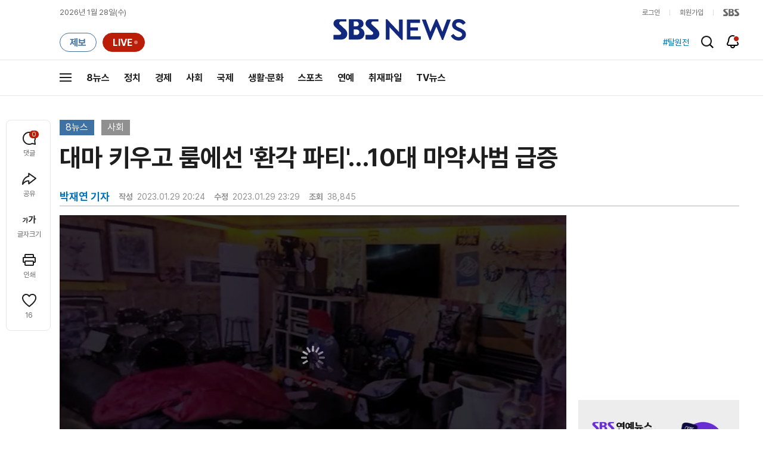

--- FILE ---
content_type: text/html;charset=UTF-8
request_url: https://news.sbs.co.kr/news/newsPlayerIframe.do?news_id=N1007059937&type=NEWS&plink=SBSNEWS&autoplay=Y&playmode=&NoAD=N&vodId=
body_size: 6022
content:
<!DOCTYPE html>
<html lang="ko">
<head>
	<meta charset="utf-8" />
	<meta http-equiv="X-UA-Compatible" content="IE=edge" />
	<title>대마 키우고 룸에선 &#39;환각 파티&#39;&hellip;10대 마약사범 급증 | SBS 뉴스 PLAYER</title>
	<meta name="viewport" content="width=device-width, initial-scale=1.0, maximum-scale=1.0, minimum-scale=1.0, user-scalable=no">
	<link rel="preload" type="text/css" href="/css/news_player.css" as="style" onload="this.onload=null;this.rel='stylesheet'">
	<meta name="keywords" content="SBS 뉴스, SBS, 에스비에스, 동영상, Video, Player">
	<meta name="description" content="젊은 층 사이에서 마약사범이 크게 늘었다는 소식 전해드린 적 있었죠. 단속 결과 실제로 20, 30대는 물론 10대로까지 퍼져 있었습니다. 심지어 파티룸으로 가장해, 대마를 키우고 피울 수 있는 공간까지 꾸미는 등 수법도 대담해지고 있습니다.">
	<meta name="robots" content="noindex,indexifembedded">
	
	<link rel="shortcut icon" href="https://news.sbs.co.kr/favicon.ico" type="image/x-icon">
	<link rel="icon" href="https://news.sbs.co.kr/favicon_32x32.png" sizes="32x32"><link rel="icon" href="https://news.sbs.co.kr/favicon_48x48.png" sizes="48x48"><link rel="icon" href="https://news.sbs.co.kr/favicon_96x96.png" sizes="96x96"><link rel="icon" href="https://news.sbs.co.kr/favicon_144x144.png" sizes="144x144">	

	<link rel="preconnect" href="https://img.sbs.co.kr" crossorigin="anonymous">
	<link rel="preconnect" href="https://static.sbsdlab.co.kr" crossorigin="anonymous">
	<link rel="preconnect" href="https://api-gw.sbsdlab.co.kr" crossorigin="anonymous">


	<link rel="canonical" href="https://news.sbs.co.kr/news/newsPlayerIframe.do?news_id=N1007059937">
	
	<!-- facebook S -->
	<meta property="og:type" content="video">
	<meta property="og:site_name" content="SBS 뉴스">
	<meta property="og:title" content="대마 키우고 룸에선 &#39;환각 파티&#39;&hellip;10대 마약사범 급증">
	<meta property="og:description" content="젊은 층 사이에서 마약사범이 크게 늘었다는 소식 전해드린 적 있었죠. 단속 결과 실제로 20, 30대는 물론 10대로까지 퍼져 있었습니다. 심지어 파티룸으로 가장해, 대마를 키우고 피울 수 있는 공간까지 꾸미는 등 수법도 대담해지고 있습니다.">
	<meta property="og:site" content="https://news.sbs.co.kr/news/endPage.do?news_id=N1007059937">
	<meta property="og:url" content="https://news.sbs.co.kr/news/endPage.do?news_id=N1007059937">
	<meta property="og:image" content="https://img.sbs.co.kr/newimg/news/20230129/201746085_1280.jpg">
	<!-- facebook E -->
	
	<!-- twitter S -->
	<meta name="twitter:site" content="@SBS8NEWS">
	<meta name="twitter:creator" content="@SBS8NEWS">
	<meta name="twitter:url" content="https://news.sbs.co.kr/news/endPage.do?news_id=N1007059937">
	<meta name="twitter:image" content="https://img.sbs.co.kr/newimg/news/20230129/201746085_1280.jpg">
	<meta name="twitter:title" content='대마 키우고 룸에선 &#39;환각 파티&#39;&hellip;10대 마약사범 급증'>
	<meta name="twitter:description" content="젊은 층 사이에서 마약사범이 크게 늘었다는 소식 전해드린 적 있었죠. 단속 결과 실제로 20, 30대는 물론 10대로까지 퍼져 있었습니다. 심지어 파티룸으로 가장해, 대마를 키우고 피울 수 있는 공간까지 꾸미는 등 수법도 대담해지고 있습니다.">
	<!-- twitter E -->
	
	<link rel="preload" as="script" href="https://static.sbsdlab.co.kr/common/util/vue-2.5.13.min.js">
	<link rel="preload" as="script" href="https://static.sbsdlab.co.kr/common/axios/axios.min.js">
	<link rel="preload" as="script" href="/js/news-player/player.polyfill.js">
	<link rel="preload" as="image" href="https://img.sbs.co.kr/newimg/news/20230129/201746085_95.jpg"><link rel="preload" as="image" href="https://img.sbs.co.kr/newimg/news/20230129/201746085_700.jpg">
	
	
	<script type="application/ld+json">
	{
		"@context": "https://schema.org",
		"@type": "VideoObject",
		"@id": "https://news.sbs.co.kr/news/endPage.do?news_id=N1007059937#video",
		"name": "대마 키우고 룸에선 '환각 파티'…10대 마약사범 급증",
		"description": "젊은 층 사이에서 마약사범이 크게 늘었다는 소식 전해드린 적 있었죠. 단속 결과 실제로 20, 30대는 물론 10대로까지 퍼져 있었습니다. 심지어 파티룸으로 가장해, 대마를 키우고 피울 수 있는 공간까지 꾸미는 등 수법도 대담해지고 있습니다.",
 		"inLanguage": "ko-KR",
		"contentRating": "전체 이용가",
		"genre": "뉴스",
  		"mainEntityOfPage": {
    		"@id": "https://news.sbs.co.kr/news/endPage.do?news_id=N1007059937"
		},
		"isPartOf": {
    		"@type": "NewsArticle",
    		"@id": "https://news.sbs.co.kr/news/endPage.do?news_id=N1007059937"
		},
      	"potentialAction" : {
     	   "@type": "SeekToAction","target":"https://news.sbs.co.kr/news/endPage.do?news_id=N1007059937&t={seek_to_second_number}"
     	   ,"startOffset-input": "required name=seek_to_second_number"
     	 },
		"thumbnailUrl": [
			"https://img.sbs.co.kr/newimg/news/20230129/201746085.jpg",
			"https://img.sbs.co.kr/newimg/news/20230129/201746085_1280.jpg",
			"https://img.sbs.co.kr/newimg/news/20230129/201746085_700.jpg",
			"https://img.sbs.co.kr/newimg/news/20230129/201746085_500.jpg",
			"https://img.sbs.co.kr/newimg/news/20230129/201746085_16v9.jpg",
			"https://img.sbs.co.kr/newimg/news/20230129/201746085_1v1.jpg"
		],
		"uploadDate": "2023-01-29T20:24:00+09:00",
		"duration": "PT2M1S",
 		"playerType": "HTML5",
	
 		"bitrate": "6Mbps","videoFrameSize": "1920x1080","height": 1080,"width": 1920,
	
			"publisher": {
					"@type": "Organization",
			    	"name": "SBS 뉴스",
					"url": "https://news.sbs.co.kr/",
			    	"logo":{
			      		"@type": "ImageObject",
			      		"url": "https://img.sbs.co.kr/news/logo/ios-1024x1024.png",
			   		    "width": 1024,
			  			"height": 1024
			    	},
					"contactPoint": {
    					"@type": "ContactPoint","telephone" : "+82-2-1577-1003","contactType": "Customer service"
  					}
			  },

		"embedUrl": "https://news.sbs.co.kr/news/player.do?newsId=N1007059937",
				
		"interactionStatistic": [
			{
				"@type": "InteractionCounter",
				 "interactionType": { "@type": "WatchAction" },
				"userInteractionCount": 38845
			}
		],

		"regionsAllowed":"AD,AE,AF,AG,AI,AL,AM,AO,AQ,AR,AS,AT,AU,AW,AX,AZ,BA,BB,BD,BE,BF,BG,BH,BI,BJ,BL,BM,BN,BO,BQ,BR,BS,BT,BV,BW,BY,BZ,CA,CC,CD,CF,CG,CH,CI,CK,CL,CM,CN,CO,CR,CU,CV,CW,CX,CY,CZ,DE,DJ,DK,DM,DO,DZ,EC,EE,EG,EH,ER,ES,ET,FI,FJ,FK,FM,FO,FR,GA,GB,GD,GE,GF,GG,GH,GI,GL,GM,GN,GP,GQ,GR,GS,GT,GU,GW,GY,HK,HM,HN,HR,HT,HU,ID,IE,IL,IM,IN,IO,IQ,IR,IS,IT,JE,JM,JO,JP,KE,KG,KH,KI,KM,KN,KP,KR,KW,KY,KZ,LA,LB,LC,LI,LK,LR,LS,LT,LU,LV,LY,MA,MC,MD,ME,MF,MG,MH,MK,ML,MM,MN,MO,MP,MQ,MR,MS,MT,MU,MV,MW,MX,MY,MZ,NA,NC,NE,NF,NG,NI,NL,NO,NP,NR,NU,NZ,OM,PA,PE,PF,PG,PH,PK,PL,PM,PN,PR,PS,PT,PW,PY,QA,RE,RO,RS,RU,RW,SA,SB,SC,SD,SE,SG,SH,SI,SJ,SK,SL,SM,SN,SO,SR,SS,ST,SV,SX,SY,SZ,TC,TD,TF,TG,TH,TJ,TK,TL,TM,TN,TO,TR,TT,TV,TW,TZ,UA,UG,UM,US,UY,UZ,VA,VC,VE,VG,VI,VN,VU,WF,WS,YE,YT,ZA,ZM,ZW"
	}
	</script>
	
</head>

<body oncontextmenu="return false;">
	<h1 style="display:none">대마 키우고 룸에선 &#39;환각 파티&#39;&hellip;10대 마약사범 급증</h1>
	<h2 style="display:none">SBS 뉴스</h2>
	
		<div id="app"></div>
		
	
	

<style>
	#map { height: 100%;  position: relative; }
	
		video::-internal-media-controls-download-button {display:none;}video::-webkit-media-controls-enclosure {overflow:hidden;}
	
	.ec_spot_play_v2 { opacity: 0; }.bounce-fade { animation: bounce-fade .7s; }@keyframes bounce-fade {0% {transform: scale(1);opacity: .8;}100% {transform: scale(1.5);opacity: 0;}}
</style>

<script src="/js/news-player/player.polyfill.js"></script>

<script src="https://static.sbsdlab.co.kr/common/util/vue-2.5.13.min.js"></script>

<script src="https://static.sbsdlab.co.kr/common/axios/axios.min.js"></script>

<script src="https://static.sbsdlab.co.kr/common/util/jquery-3.7.1.min.js" ></script>

<script>
	// 해당 영상존재 기사 아이디 정의
	let cid = 'N1007059937';
	let options;
	let player;
	
	// 1단계 : player를 담은 함수
	function loadPlayer(){
		
		// 2단계 : 실제 player에 대한 정보 데이터 정의
		options= JSON.parse('{"SCHEMA_TITLE":"대마 키우고 룸에선 \u0026#39;환각 파티\u0026#39;…10대 마약사범 급증","VOD_FILE":"aw2301c50002320385","NEWS_CATEGORY":"N1","adtid":"327d490ac3ab11f8b6d251070a391c00","VP9_720P":"aw2301c50002320508","NEWS_IMAGE":"http://img.sbs.co.kr/newimg/news/20230129/201746085.jpg","REPLAY_PRG_ID":"R1","definitionList":[{"DEFINITION":"AUDIO","CODEC":"MP3","MEDIA_URL":"https://voddown.sbs.co.kr/msbsnews2/newsmedia/aw/2301/aw2301c50002320503.mp3?token\u003deyJ0eXAiOiJKV1QiLCJhbGciOiJIUzI1NiJ9.eyJkdXJhdGlvbiI6LTEsInBhdGgiOiIvbXNic25ld3MyL25ld3NtZWRpYS9hdy8yMzAxL2F3MjMwMWM1MDAwMjMyMDUwMy5tcDMiLCJleHAiOjE3Njk1OTEzNDN9.geQLw0u08TrrawXqL9pSPUFxgNngLtoszl21qrhVY4U","VOD_ID":"aw2301c50002320503"},{"DEFINITION":"360P","CODEC":"AVC","MEDIA_URL":"https://voddown.sbs.co.kr/msbsnews2/newsmedia/aw/2301/aw2301c50002320504.mp4?token\u003deyJ0eXAiOiJKV1QiLCJhbGciOiJIUzI1NiJ9.eyJkdXJhdGlvbiI6LTEsInBhdGgiOiIvbXNic25ld3MyL25ld3NtZWRpYS9hdy8yMzAxL2F3MjMwMWM1MDAwMjMyMDUwNC5tcDQiLCJleHAiOjE3Njk1OTEzNDN9.LKUMFbqnZgvixf0Juk_xUL36fLjRezJggzpV-CsSkY4","VOD_ID":"aw2301c50002320504"},{"DEFINITION":"480P","CODEC":"AVC","MEDIA_URL":"https://voddown.sbs.co.kr/msbsnews2/newsmedia/aw/2301/aw2301c50002320505.mp4?token\u003deyJ0eXAiOiJKV1QiLCJhbGciOiJIUzI1NiJ9.eyJkdXJhdGlvbiI6LTEsInBhdGgiOiIvbXNic25ld3MyL25ld3NtZWRpYS9hdy8yMzAxL2F3MjMwMWM1MDAwMjMyMDUwNS5tcDQiLCJleHAiOjE3Njk1OTEzNDN9.Mk1VTT-31FsfChQWeLe971ZqJe7fp6qL0A7J2ptQAzo","VOD_ID":"aw2301c50002320505"},{"DEFINITION":"720P","CODEC":"AVC","MEDIA_URL":"https://voddown.sbs.co.kr/msbsnews2/newsmedia/aw/2301/aw2301c50002320506.mp4?token\u003deyJ0eXAiOiJKV1QiLCJhbGciOiJIUzI1NiJ9.eyJkdXJhdGlvbiI6LTEsInBhdGgiOiIvbXNic25ld3MyL25ld3NtZWRpYS9hdy8yMzAxL2F3MjMwMWM1MDAwMjMyMDUwNi5tcDQiLCJleHAiOjE3Njk1OTEzNDN9.Jkr5JG0dbuWqwL2xCgXRScv59fg60o8_YSRvWM5nfso","VOD_ID":"aw2301c50002320506"},{"DEFINITION":"1080P","CODEC":"AVC","MEDIA_URL":"https://voddown.sbs.co.kr/msbsnews2/newsmedia/aw/2301/aw2301c50002320385.mp4?token\u003deyJ0eXAiOiJKV1QiLCJhbGciOiJIUzI1NiJ9.eyJkdXJhdGlvbiI6LTEsInBhdGgiOiIvbXNic25ld3MyL25ld3NtZWRpYS9hdy8yMzAxL2F3MjMwMWM1MDAwMjMyMDM4NS5tcDQiLCJleHAiOjE3Njk1OTEzNDN9._OHGeSJvoDB9MErrkZuy5xqvk0HqQLpOS1jYM8Q1_Yk","VOD_ID":"aw2301c50002320385"}],"SHARE_URL":"https://news.sbs.co.kr/news/endPage.do?news_id\u003dN1007059937","currentSecond":"","cssClass":"pc","VOD_ID":"50002320385","SERVICE_NAME":"SBS 뉴스","reqtime":"20260128170903","HVC1_720P":"aw2301c50002320507","defaultVodExt":".mp4","autoplay":"Y","VIEW_CNT":38845,"VOD_480P":"aw2301c50002320505","plink":"SBSNEWS","defaultVodId":"aw2301c50002320506","VOD_DURATION":"121","smrLogPlatform":"PCWEB","VOD_720P":"aw2301c50002320506","PLAYER_IMG_300":"//img.sbs.co.kr/newimg/news/20230129/201746085_300.jpg","VOD_1080P":"aw2301c50002320385","PLAYER_IMG_500":"//img.sbs.co.kr/newimg/news/20230129/201746085_500.jpg","PLAYER_IMG_700":"//img.sbs.co.kr/newimg/news/20230129/201746085_700.jpg","PLAYER_IMG_1v1":"//img.sbs.co.kr/newimg/news/20230129/201746085_1v1.jpg","playerMode":"DEFAULT","PLAYER_IMG_141":"//img.sbs.co.kr/newimg/news/20230129/201746085_141.jpg","PLAYER_IMG_16v9":"//img.sbs.co.kr/newimg/news/20230129/201746085_16v9.jpg","platform":"PC","ALTERNATE_URL":"https://mnews.sbs.co.kr/news/endPage.do?newsId\u003dN1007059937","isDomesticYn":"N","NEWS_ID":"N1007059937","PLAYER_IMAGE":"//img.sbs.co.kr/newimg/news/20230129/201746085_700.jpg","AOD":"aw2301c50002320503","browserKey":"4801b6df425d6b596d3694f3790ca492","SCHEMA_DATE":"2023-01-29T20:24:00+09:00","VOD_360P":"aw2301c50002320504","hasAD":"Y","SCHEMA_DURATION":"PT2M1S","VOD_BLOCK":"N","defaultVodDefinition":"720P","TWITTER_ID":"SBS8NEWS","REPLAYSVRDATE":"20230129","SCHEMA_CONTENT":"젊은 층 사이에서 마약사범이 크게 늘었다는 소식 전해드린 적 있었죠. 단속 결과 실제로 20, 30대는 물론 10대로까지 퍼져 있었습니다. 심지어 파티룸으로 가장해, 대마를 키우고 피울 수 있는 공간까지 꾸미는 등 수법도 대담해지고 있습니다.","NEWS_SECTION":"03","PLAYER_IMG_95":"//img.sbs.co.kr/newimg/news/20230129/201746085_95.jpg","jumpingList":[{"TIME":"21","THUMBNAIL":"https://img.sbsnews.co.kr/thumb/SBSNEWS/2301/aw2301c50002320385_21_320x180.jpg"},{"TIME":"41","THUMBNAIL":"https://img.sbsnews.co.kr/thumb/SBSNEWS/2301/aw2301c50002320385_41_320x180.jpg"},{"TIME":"62","THUMBNAIL":"https://img.sbsnews.co.kr/thumb/SBSNEWS/2301/aw2301c50002320385_62_320x180.jpg"},{"TIME":"82","THUMBNAIL":"https://img.sbsnews.co.kr/thumb/SBSNEWS/2301/aw2301c50002320385_82_320x180.jpg"},{"TIME":"102","THUMBNAIL":"https://img.sbsnews.co.kr/thumb/SBSNEWS/2301/aw2301c50002320385_102_320x180.jpg"}],"LEAD_SUMMERY":"젊은 층 사이에서 마약사범이 크게 늘었다는 소식 전해드린 적 있었죠. 단속 결과 실제로 20, 30대는 물론 10대로까지 퍼져 있었습니다. 심지어 파티룸으로 가장해, 대마를 키우고 피울 수 있는 공간까지 꾸미는 등 수법도 대담해지고 있습니다.","vodId":"","AMPHTML_URL":"https://news.sbs.co.kr/amp/news.amp?news_id\u003dN1007059937","userIp":"3.143.231.9","TITLE":"대마 키우고 룸에선 \u0026#39;환각 파티\u0026#39;…10대 마약사범 급증","cooper":"","VOD_EXT":"mp4","PLAYER_IMG_1280":"//img.sbs.co.kr/newimg/news/20230129/201746085_1280.jpg"}') || {};
		
		// 3단계 : newsPlayer 정의
		player = newsPlayer('#app', options);
	
		debounce(() => {
			$(".ec_spot_img").each(function() {	
				let dataSrcset = $(this).attr("data-srcset");	
				if (dataSrcset !== null) {	
					$(this).attr("srcset", dataSrcset);	
				}
			});
		}, 500)();
		
		debounce(() => {
			
			if ('mediaSession' in navigator) {
				navigator.mediaSession.metadata = new MediaMetadata({
					title: htmlDecode(options.TITLE),
					artist: 'SBS 뉴스',
					album: 'SBS 뉴스',
					artwork: [
						{ src: options.PLAYER_IMG_1v1, sizes: '640x640', type: 'image/jpeg' },
						{ src: options.PLAYER_IMG_16v9, sizes: '640x360', type: 'image/jpeg' },
						{ src: options.PLAYER_IMG_1280, sizes: '1280x720', type: 'image/jpeg' }
					]
				});
	
				navigator.mediaSession.setActionHandler('play', function() {
				  $('.videoplayer')[0].play(); // jQuery로 video 요소 선택 및 재생
				});
	
				navigator.mediaSession.setActionHandler('pause', function() {
				  $('.videoplayer')[0].pause(); // jQuery로 video 요소 선택 및 일시 정지
				});
	
				navigator.mediaSession.setActionHandler('seekbackward', function() {
				  $('.videoplayer')[0].currentTime -= 10; // jQuery로 video 요소 선택 및 10초 뒤로 감기
				});
	
				navigator.mediaSession.setActionHandler('seekforward', function() {
				  $('.videoplayer')[0].currentTime += 10; // jQuery로 video 요소 선택 및 10초 앞으로 감기
				});
				
				navigator.mediaSession.setActionHandler('previoustrack', function() {
					// 이전 트랙 로직
				});
				navigator.mediaSession.setActionHandler('nexttrack', function() {
					// 다음 트랙 로직
				});
			}
			
			setPIPPlayingVideo();
			
		}, 500)();
		
		debounce(() => {
			$(".recommand_img").each(function() {
				const dataSrc2 = $(this).attr("data-src");
				if (dataSrc2) {
					$(this).attr("src", dataSrc2);
				}
			});
			$(".jump_img").each(function() {
				const dataSrc1 = $(this).attr("data-src");
				if (dataSrc1) {
					$(this).attr("src", dataSrc1);
				}
			});
		}, 3000)();
	};
	
	function setPIPPlayingVideo(){
		$(document).on('visibilitychange', function() {
			// 2025.01.20.김요한.수정 - 코드 개선
			if (document.visibilityState === 'hidden' && document.pictureInPictureElement) {
				// 페이지가 백그라운드로 이동했고 PIP 모드가 활성화된 경우
				// 필요하다면 추가적인 작업 수행 (예: PIP 모드 상태 저장)
				console.log("페이지 백그라운드, PIP 유지");
			} else if (document.visibilityState === 'visible' && document.pictureInPictureElement) {
				// 페이지가 다시 포그라운드로 전환되었고 PIP 모드가 활성화된 경우, PIP 모드 종료
				try {
					document.exitPictureInPicture().then(() => {
						console.log("Exited Picture-in-Picture mode");
						pipEnabled = false; // PIP 모드 비활성화
					}).catch(error => {
						console.error("Error exiting Picture-in-Picture mode:", error);
					});
				} catch (error) {
					console.error("Failed to exit Picture-in-Picture mode:", error);
				}
			}
		});
	}
	
	function htmlDecode(input) {
		const doc = new DOMParser().parseFromString(input, "text/html");
		return doc.documentElement.textContent;
	}
	
	//디바운스 함수 정의: 주어진 시간 이후에 함수 실행 [일정 시간 경과 전 이벤트 발생 타이머 초기화 : 남은 시간 늘어남]
	function debounce(func, delay) {
		let timerId;
		return function(...args) {
			clearTimeout(timerId);
			timerId = setTimeout(() => func.apply(this, args), delay);
		};
	}
</script>


<script src="/js/news-player/player.lib.js"></script>
<script src="/js/news-player/player.service.js"></script>
<script src="/js/news-player/player.store.js"></script> 
<script src="/js/news-player/player.component.js"></script>
<script src="/js/news-player/player.integratedAd.js"></script>

<script src="/js/news-player/player.adInfoUrlList.js"></script>
<script asnyc src="/js/news-player/player.app.js" onload="setTimeout(()=>{loadPlayer();},200)"></script>


<script>
	window.dataLayer = window.dataLayer || [];
	function gtag(){dataLayer.push(arguments);}
	function gconfigload(){
		try{
			if (["googlebot", "yeti", "lighthouse","moto g power"].some(agent => navigator.userAgent.toLowerCase().includes(agent))) {
			    return;
			}
		}catch(e){}
		
		const gascript = document.createElement('script');
		gascript.src = "https://www.googletagmanager.com/gtag/js?id=G-NLL4YBNFGD";
		gascript.async = true;
		gascript.onload = function() {setTimeout(()=>{gaload()},10);};
		document.head.appendChild(gascript);
	}
	
	function gaload(){
		var [_, __, gconf={}] = gtagConfig('G-NLL4YBNFGD');
		gtag('js', new Date());gtag('config', 'G-NLL4YBNFGD',{
			'custom_map': {
			
			'dimension4':'NewsPlayer'
			
			},
			...gconf
		});	
	}
</script><script async defer src="https://static.sbsdlab.co.kr/common/gtag/gtag-news-config.js" onload="setTimeout(()=>{gconfigload()},100);"></script>
</body>
</html>

--- FILE ---
content_type: text/html; charset=utf-8
request_url: https://www.google.com/recaptcha/api2/aframe
body_size: 270
content:
<!DOCTYPE HTML><html><head><meta http-equiv="content-type" content="text/html; charset=UTF-8"></head><body><script nonce="BSXOsXF_KkHDm5Xw9rf0Ew">/** Anti-fraud and anti-abuse applications only. See google.com/recaptcha */ try{var clients={'sodar':'https://pagead2.googlesyndication.com/pagead/sodar?'};window.addEventListener("message",function(a){try{if(a.source===window.parent){var b=JSON.parse(a.data);var c=clients[b['id']];if(c){var d=document.createElement('img');d.src=c+b['params']+'&rc='+(localStorage.getItem("rc::a")?sessionStorage.getItem("rc::b"):"");window.document.body.appendChild(d);sessionStorage.setItem("rc::e",parseInt(sessionStorage.getItem("rc::e")||0)+1);localStorage.setItem("rc::h",'1769587746513');}}}catch(b){}});window.parent.postMessage("_grecaptcha_ready", "*");}catch(b){}</script></body></html>

--- FILE ---
content_type: text/plain;charset=utf-8
request_url: https://api-gw.sbsdlab.co.kr/v1/news_front_api/recommandvideo/?newsId=N1007059937
body_size: 1908
content:
{"list":[{"thumb":{"small":"//img.sbs.co.kr/newimg/news/20260125/202150449_300.jpg","large":"//img.sbs.co.kr/newimg/news/20260125/202150449_1280.jpg","origin":"//img.sbs.co.kr/newimg/news/20260125/202150449_300.jpg","medium":"//img.sbs.co.kr/newimg/news/20260125/202150449_500.jpg"},"resource":{"mediaurl":""},"section":"90","program":{"corporator":"SBS","programtitle":"","programid":""},"playtime":"","synopsis":"","mediaid":"N1008417371","title":"변기 집어넣자 \u0027왈칵\u0027…\"폐기물 부담금 검토\" 결국 칼 뽑았다","regdatetime":"2026-01-25 20:27:19","content":{"contentid":"","contenttitle":"","contentnumber":0,"cornerid":""},"broaddate":"","searchkeyword":[],"viewcount":47281,"_id":"","channelid":"S01","sectionname":"뉴스","hashtag":[]},{"thumb":{"small":"//img.sbs.co.kr/newimg/news/20260126/202150766_300.jpg","large":"//img.sbs.co.kr/newimg/news/20260126/202150766_1280.jpg","origin":"//img.sbs.co.kr/newimg/news/20260126/202150766_300.jpg","medium":"//img.sbs.co.kr/newimg/news/20260126/202150766_500.jpg"},"resource":{"mediaurl":""},"section":"90","program":{"corporator":"SBS","programtitle":"","programid":""},"playtime":"","synopsis":"","mediaid":"N1008418756","title":"이웃 할머니 성폭행 시도…범인은 76세 할아버지","regdatetime":"2026-01-26 19:52:45","content":{"contentid":"","contenttitle":"","contentnumber":0,"cornerid":""},"broaddate":"","searchkeyword":[],"viewcount":39372,"_id":"","channelid":"S01","sectionname":"뉴스","hashtag":[]},{"thumb":{"small":"//img.sbs.co.kr/newimg/news/20260128/202151295_300.jpg","large":"//img.sbs.co.kr/newimg/news/20260128/202151295_1280.jpg","origin":"//img.sbs.co.kr/newimg/news/20260128/202151295_300.jpg","medium":"//img.sbs.co.kr/newimg/news/20260128/202151295_500.jpg"},"resource":{"mediaurl":""},"section":"90","program":{"corporator":"SBS","programtitle":"","programid":""},"playtime":"","synopsis":"","mediaid":"N1008420511","title":"\"경비원인 아버지가 받은 선물\"…처참한 상태 \u0027경악\u0027","regdatetime":"2026-01-28 08:09:41","content":{"contentid":"","contenttitle":"","contentnumber":0,"cornerid":""},"broaddate":"","searchkeyword":[],"viewcount":31864,"_id":"","channelid":"S01","sectionname":"뉴스","hashtag":[]},{"thumb":{"small":"//img.sbs.co.kr/newimg/news/20260127/202150975_300.jpg","large":"//img.sbs.co.kr/newimg/news/20260127/202150975_1280.jpg","origin":"//img.sbs.co.kr/newimg/news/20260127/202150975_300.jpg","medium":"//img.sbs.co.kr/newimg/news/20260127/202150975_500.jpg"},"resource":{"mediaurl":""},"section":"90","program":{"corporator":"SBS","programtitle":"","programid":""},"playtime":"","synopsis":"","mediaid":"N1008419344","title":"\"까악\" 하늘 뒤덮은 시꺼먼 새떼…악취·배설물에 동네 초토화","regdatetime":"2026-01-27 10:00:28","content":{"contentid":"","contenttitle":"","contentnumber":0,"cornerid":""},"broaddate":"","searchkeyword":[],"viewcount":22849,"_id":"","channelid":"S01","sectionname":"뉴스","hashtag":[]},{"thumb":{"small":"//img.sbs.co.kr/newimg/news/20260127/202151209_300.jpg","large":"//img.sbs.co.kr/newimg/news/20260127/202151209_1280.jpg","origin":"//img.sbs.co.kr/newimg/news/20260127/202151209_300.jpg","medium":"//img.sbs.co.kr/newimg/news/20260127/202151209_500.jpg"},"resource":{"mediaurl":""},"section":"90","program":{"corporator":"SBS","programtitle":"","programid":""},"playtime":"","synopsis":"","mediaid":"N1008420354","title":"[단독] 종편 채널 간부가…\"옷 안에 손\" 반복 성추행","regdatetime":"2026-01-27 20:45:35","content":{"contentid":"","contenttitle":"","contentnumber":0,"cornerid":""},"broaddate":"","searchkeyword":[],"viewcount":21501,"_id":"","channelid":"S01","sectionname":"뉴스","hashtag":[]},{"thumb":{"small":"//img.sbs.co.kr/newimg/news/20260128/202151278_300.jpg","large":"//img.sbs.co.kr/newimg/news/20260128/202151278_1280.jpg","origin":"//img.sbs.co.kr/newimg/news/20260128/202151278_300.jpg","medium":"//img.sbs.co.kr/newimg/news/20260128/202151278_500.jpg"},"resource":{"mediaurl":""},"section":"90","program":{"corporator":"SBS","programtitle":"","programid":""},"playtime":"","synopsis":"","mediaid":"N1008420507","title":"\"차 대지 마\"…주차장 바닥에 덕지덕지 붙여 \u0027공분\u0027","regdatetime":"2026-01-28 07:30:56","content":{"contentid":"","contenttitle":"","contentnumber":0,"cornerid":""},"broaddate":"","searchkeyword":[],"viewcount":20857,"_id":"","channelid":"S01","sectionname":"뉴스","hashtag":[]},{"thumb":{"small":"//img.sbs.co.kr/newimg/news/20260127/202150903_300.jpg","large":"//img.sbs.co.kr/newimg/news/20260127/202150903_1280.jpg","origin":"//img.sbs.co.kr/newimg/news/20260127/202150903_300.jpg","medium":"//img.sbs.co.kr/newimg/news/20260127/202150903_500.jpg"},"resource":{"mediaurl":""},"section":"90","program":{"corporator":"SBS","programtitle":"","programid":""},"playtime":"","synopsis":"","mediaid":"N1008418977","title":"성남 이어 서울에 2호점 연다…강력 반발 예상","regdatetime":"2026-01-27 07:22:45","content":{"contentid":"","contenttitle":"","contentnumber":0,"cornerid":""},"broaddate":"","searchkeyword":[],"viewcount":20010,"_id":"","channelid":"S01","sectionname":"뉴스","hashtag":[]},{"thumb":{"small":"//img.sbs.co.kr/newimg/news/20260125/202150428_300.jpg","large":"//img.sbs.co.kr/newimg/news/20260125/202150428_1280.jpg","origin":"//img.sbs.co.kr/newimg/news/20260125/202150428_300.jpg","medium":"//img.sbs.co.kr/newimg/news/20260125/202150428_500.jpg"},"resource":{"mediaurl":""},"section":"90","program":{"corporator":"SBS","programtitle":"","programid":""},"playtime":"","synopsis":"","mediaid":"N1008417362","title":"[단독] 이만희 \"이재명·박원순, 친일 교회에 잘 보이려고\"…분노의 주장","regdatetime":"2026-01-25 20:13:45","content":{"contentid":"","contenttitle":"","contentnumber":0,"cornerid":""},"broaddate":"","searchkeyword":[],"viewcount":13289,"_id":"","channelid":"S01","sectionname":"뉴스","hashtag":[]},{"thumb":{"small":"//img.sbs.co.kr/newimg/news/20260128/202151298_300.jpg","large":"//img.sbs.co.kr/newimg/news/20260128/202151298_1280.jpg","origin":"//img.sbs.co.kr/newimg/news/20260128/202151298_300.jpg","medium":"//img.sbs.co.kr/newimg/news/20260128/202151298_500.jpg"},"resource":{"mediaurl":""},"section":"90","program":{"corporator":"SBS","programtitle":"","programid":""},"playtime":"","synopsis":"","mediaid":"N1008420512","title":"\"올리브영에 이어 이것도 베꼈나\"…중국서 등장한 정체","regdatetime":"2026-01-28 08:15:36","content":{"contentid":"","contenttitle":"","contentnumber":0,"cornerid":""},"broaddate":"","searchkeyword":[],"viewcount":13283,"_id":"","channelid":"S01","sectionname":"뉴스","hashtag":[]},{"thumb":{"small":"//img.sbs.co.kr/newimg/news/20260125/202150439_300.jpg","large":"//img.sbs.co.kr/newimg/news/20260125/202150439_1280.jpg","origin":"//img.sbs.co.kr/newimg/news/20260125/202150439_300.jpg","medium":"//img.sbs.co.kr/newimg/news/20260125/202150439_500.jpg"},"resource":{"mediaurl":""},"section":"90","program":{"corporator":"SBS","programtitle":"","programid":""},"playtime":"","synopsis":"","mediaid":"N1008417395","title":"껌껌한 어둠서 몰래 \u0027슥\u0027…확 덮치자 \"무려 1톤\" 와르르","regdatetime":"2026-01-25 20:20:32","content":{"contentid":"","contenttitle":"","contentnumber":0,"cornerid":""},"broaddate":"","searchkeyword":[],"viewcount":12059,"_id":"","channelid":"S01","sectionname":"뉴스","hashtag":[]},{"thumb":{"small":"//img.sbs.co.kr/newimg/news/20260127/202151207_300.jpg","large":"//img.sbs.co.kr/newimg/news/20260127/202151207_1280.jpg","origin":"//img.sbs.co.kr/newimg/news/20260127/202151207_300.jpg","medium":"//img.sbs.co.kr/newimg/news/20260127/202151207_500.jpg"},"resource":{"mediaurl":""},"section":"90","program":{"corporator":"SBS","programtitle":"","programid":""},"playtime":"","synopsis":"","mediaid":"N1008420353","title":"\u0027탈세 의혹\u0027 차은우 입 열었다…대형 로펌 선임","regdatetime":"2026-01-27 20:41:15","content":{"contentid":"","contenttitle":"","contentnumber":0,"cornerid":""},"broaddate":"","searchkeyword":[],"viewcount":9134,"_id":"","channelid":"S01","sectionname":"뉴스","hashtag":[]},{"thumb":{"small":"//img.sbs.co.kr/newimg/news/20260127/202151079_300.jpg","large":"//img.sbs.co.kr/newimg/news/20260127/202151079_1280.jpg","origin":"//img.sbs.co.kr/newimg/news/20260127/202151079_300.jpg","medium":"//img.sbs.co.kr/newimg/news/20260127/202151079_500.jpg"},"resource":{"mediaurl":""},"section":"90","program":{"corporator":"SBS","programtitle":"","programid":""},"playtime":"","synopsis":"","mediaid":"N1008419837","title":"\"의대 가야지\" 이삿짐도 기꺼이 싼다…대치동까지 술렁","regdatetime":"2026-01-27 14:51:05","content":{"contentid":"","contenttitle":"","contentnumber":0,"cornerid":""},"broaddate":"","searchkeyword":[],"viewcount":8003,"_id":"","channelid":"S01","sectionname":"뉴스","hashtag":[]},{"thumb":{"small":"//img.sbs.co.kr/newimg/news/20260126/202150527_300.jpg","large":"//img.sbs.co.kr/newimg/news/20260126/202150527_1280.jpg","origin":"//img.sbs.co.kr/newimg/news/20260126/202150527_300.jpg","medium":"//img.sbs.co.kr/newimg/news/20260126/202150527_500.jpg"},"resource":{"mediaurl":""},"section":"90","program":{"corporator":"SBS","programtitle":"","programid":""},"playtime":"","synopsis":"","mediaid":"N1008417466","title":"\"여기는 한국\" 카페 안내문에…미국서 \u0027시끌\u0027","regdatetime":"2026-01-26 07:26:20","content":{"contentid":"","contenttitle":"","contentnumber":0,"cornerid":""},"broaddate":"","searchkeyword":[],"viewcount":6502,"_id":"","channelid":"S01","sectionname":"뉴스","hashtag":[]},{"thumb":{"small":"//img.sbs.co.kr/newimg/news/20260127/202150943_300.jpg","large":"//img.sbs.co.kr/newimg/news/20260127/202150943_1280.jpg","origin":"//img.sbs.co.kr/newimg/news/20260127/202150943_300.jpg","medium":"//img.sbs.co.kr/newimg/news/20260127/202150943_500.jpg"},"resource":{"mediaurl":""},"section":"90","program":{"corporator":"SBS","programtitle":"","programid":""},"playtime":"","synopsis":"","mediaid":"N1008418989","title":"\u0027도피 입대 아니냐\u0027 의혹 터지자…차은우 결국 입 열었다","regdatetime":"2026-01-27 08:38:37","content":{"contentid":"","contenttitle":"","contentnumber":0,"cornerid":""},"broaddate":"","searchkeyword":[],"viewcount":5950,"_id":"","channelid":"S01","sectionname":"뉴스","hashtag":[]},{"thumb":{"small":"//img.sbs.co.kr/newimg/news/20260126/202150536_300.jpg","large":"//img.sbs.co.kr/newimg/news/20260126/202150536_1280.jpg","origin":"//img.sbs.co.kr/newimg/news/20260126/202150536_300.jpg","medium":"//img.sbs.co.kr/newimg/news/20260126/202150536_500.jpg"},"resource":{"mediaurl":""},"section":"90","program":{"corporator":"SBS","programtitle":"","programid":""},"playtime":"","synopsis":"","mediaid":"N1008417470","title":"\"서울 한파 이 정도\" 라면 들더니…\u0027일본 기자\u0027 놀란 장면","regdatetime":"2026-01-26 08:07:26","content":{"contentid":"","contenttitle":"","contentnumber":0,"cornerid":""},"broaddate":"","searchkeyword":[],"viewcount":5597,"_id":"","channelid":"S01","sectionname":"뉴스","hashtag":[]},{"thumb":{"small":"//img.sbs.co.kr/newimg/news/20260128/202151280_300.jpg","large":"//img.sbs.co.kr/newimg/news/20260128/202151280_1280.jpg","origin":"//img.sbs.co.kr/newimg/news/20260128/202151280_300.jpg","medium":"//img.sbs.co.kr/newimg/news/20260128/202151280_500.jpg"},"resource":{"mediaurl":""},"section":"90","program":{"corporator":"SBS","programtitle":"","programid":""},"playtime":"","synopsis":"","mediaid":"N1008420508","title":"특강 듣다 \"쉬다 올게요\"…대치동 곳곳 캠핑카","regdatetime":"2026-01-28 07:35:22","content":{"contentid":"","contenttitle":"","contentnumber":0,"cornerid":""},"broaddate":"","searchkeyword":[],"viewcount":5562,"_id":"","channelid":"S01","sectionname":"뉴스","hashtag":[]},{"thumb":{"small":"//img.sbs.co.kr/newimg/news/20260128/202151405_300.jpg","large":"//img.sbs.co.kr/newimg/news/20260128/202151405_1280.jpg","origin":"//img.sbs.co.kr/newimg/news/20260128/202151405_300.jpg","medium":"//img.sbs.co.kr/newimg/news/20260128/202151405_500.jpg"},"resource":{"mediaurl":""},"section":"90","program":{"corporator":"SBS","programtitle":"","programid":""},"playtime":"","synopsis":"","mediaid":"N1008421270","title":"\"하교 시간에 또\"…조두순 징역 8개월 선고되자 꺼낸 말","regdatetime":"2026-01-28 12:12:55","content":{"contentid":"","contenttitle":"","contentnumber":0,"cornerid":""},"broaddate":"","searchkeyword":[],"viewcount":5558,"_id":"","channelid":"S01","sectionname":"뉴스","hashtag":[]},{"thumb":{"small":"//img.sbs.co.kr/newimg/news/20260127/202150906_300.jpg","large":"//img.sbs.co.kr/newimg/news/20260127/202150906_1280.jpg","origin":"//img.sbs.co.kr/newimg/news/20260127/202150906_300.jpg","medium":"//img.sbs.co.kr/newimg/news/20260127/202150906_500.jpg"},"resource":{"mediaurl":""},"section":"90","program":{"corporator":"SBS","programtitle":"","programid":""},"playtime":"","synopsis":"","mediaid":"N1008418979","title":"\"이걸 한국인만 먹고 있었어?\"…화제 된 음식","regdatetime":"2026-01-27 07:25:48","content":{"contentid":"","contenttitle":"","contentnumber":0,"cornerid":""},"broaddate":"","searchkeyword":[],"viewcount":5336,"_id":"","channelid":"S01","sectionname":"뉴스","hashtag":[]}]}